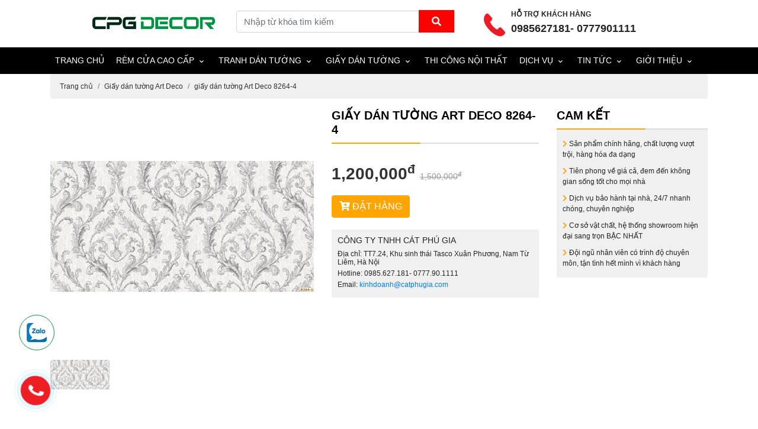

--- FILE ---
content_type: text/html; charset=utf-8
request_url: https://catphugia.com/giay-dan-tuong-art-deco-8264-4-6117.html
body_size: 11236
content:


<!DOCTYPE html>
<html>
<head xmlns="http://www.w3.org/1999/xhtml" prefix="og:http://ogp.me/ns# fb:http://www.facebook.com/2008/fbml">
    <meta charset="utf-8" />
    <meta name="viewport" content="width=device-width, initial-scale=1.0">
    <title>giấy d&#225;n tường Art Deco 8264-4</title>
    <meta name="description">
    <meta name="keywords" />
    <meta name="robots" content="index,follow" />
    <link rel="shortcut icon" href="/favicon.png" />
    <link rel="canonical" href="https://catphugia.com/giay-dan-tuong-art-deco-8264-4-6117.html" />
    <meta property="og:locale" content="en-US">
    <meta property="og:type" content="website">
    <meta property="og:title" content="giấy dán tường Art Deco 8264-4">
    <meta property="og:description" content="">
    <meta property="og:url" content="https://catphugia.comhttps://catphugia.com/giay-dan-tuong-art-deco-8264-4-6117.html">
    <meta property="og:site_name" content="giấy dán tường Art Deco 8264-4">
    <meta property="og:image" content="https://catphugia.com/images/private/2022/03/31/132931685555176432.jpg" />
    <meta property="og:image:alt" content="giấy dán tường Art Deco 8264-4">
    <meta name="twitter:card" content="summary_large_image">
    <meta name="twitter:title" content="giấy dán tường Art Deco 8264-4">
    <meta name="twitter:description" content="">
    <meta name="twitter:image" content="https://catphugia.com/images/private/2022/03/31/132931685555176432.jpg">
    <link href="/Content/css?v=kkTuB_OgTM8aewxxR66UlzvJKxAVQ3PMIHyoS7DR9lM1" rel="stylesheet"/>

<script async src="https://www.googletagmanager.com/gtag/js?id=UA-101503749-1"></script>
<script>
  window.dataLayer = window.dataLayer || [];
  function gtag(){dataLayer.push(arguments);}
  gtag('js', new Date());

  gtag('config', 'UA-101503749-1');
</script></head>
<body>
    

<div id="support">
    <div class="container d-none d-sm-block">
        <ul>
            <li class="logo">
                <a href="/"><img src="/content/picture/logo-CPG.png" class="img-fluid" alt="Cát Phú Gia" /></a>
            </li>
            <li class="search-top">
                <form method="get" action="/tim-kiem.html">
                    <input type="text" class="form-control" name="keyword" id="inputtimkiem" placeholder="Nhập từ khóa tìm kiếm" />
                    <i class="fas fa-search"></i>
                </form>
            </li>
            <li class="dt" style="margin-left:100px;margin-top:-13px;">
                <div class="text">
                    <span>HỖ TRỢ KHÁCH HÀNG</span>
                    <p>0985627181- 0777901111</p>
                </div>
            </li>
            
        </ul>
    </div>
    <div class="menu-mobile">
        <a href="/" class="logo"><img src="/Content/picture/logo-white.png" class="img-fluid" alt="Cát Phú Gia" /></a>
        <span><i class="fa fa-bars"></i></span>
    </div>
</div>
<div id="menu">
    <div class="container">
        <ul>
            <li><a href="/">TRANG CHỦ</a></li>
                <li>
                    <span>
                        <a href="/rem-cao-cap">R&#232;m cửa cao cấp</a>
                            <i class="fas fa-chevron-down"></i>
                    </span>
                        <ul class="sub-menu clearfix">
                                <li><a href="/rem-phong-khach"><i class="fas fa-angle-right"></i> R&#232;m vải cao cấp ph&#242;ng kh&#225;ch</a></li>
                                <li><a href="/rem-tu-dong"><i class="fas fa-angle-right"></i> R&#232;m tự động</a></li>
                                <li><a href="/rem-la-doc"><i class="fas fa-angle-right"></i> R&#232;m l&#225; dọc</a></li>
                                <li><a href="/rem-cau-vong"><i class="fas fa-angle-right"></i> R&#232;m Cầu Vồng H&#224;n Quốc</a></li>
                                <li><a href="/rem-phong-bep"><i class="fas fa-angle-right"></i> R&#232;m ph&#242;ng bếp</a></li>
                                <li><a href="/rem-phong-ngu"><i class="fas fa-angle-right"></i> R&#232;m ph&#242;ng ngủ</a></li>
                                <li><a href="/rem-roman"><i class="fas fa-angle-right"></i> R&#232;m Roman</a></li>
                                <li><a href="/rem-biet-thu"><i class="fas fa-angle-right"></i> R&#232;m biệt thự</a></li>
                                <li><a href="/rem-sao-go"><i class="fas fa-angle-right"></i> R&#232;m s&#225;o gỗ</a></li>
                                <li><a href="/rem-phong-tam"><i class="fas fa-angle-right"></i> R&#232;m ph&#242;ng tắm</a></li>
                                <li><a href="/rem-van-phong"><i class="fas fa-angle-right"></i> R&#232;m cuốn văn ph&#242;ng</a></li>
                                <li><a href="/rem-in-tranh-3d"><i class="fas fa-angle-right"></i> R&#232;m in tranh 3D</a></li>
                                <li><a href="/phong-hoi-truong"><i class="fas fa-angle-right"></i> Ph&#244;ng hội trường</a></li>
                                <li><a href="/rem-sao-nhom"><i class="fas fa-angle-right"></i> R&#232;m s&#225;o nh&#244;m</a></li>
                                <li><a href="/rem-y-te"><i class="fas fa-angle-right"></i> R&#232;m y tế</a></li>
                                <li><a href="/rem-khach-san"><i class="fas fa-angle-right"></i> R&#232;m kh&#225;ch sạn</a></li>
                        </ul>
                </li>
                <li>
                    <span>
                        <a href="/tranh-dan-tuong">Tranh d&#225;n tường</a>
                            <i class="fas fa-chevron-down"></i>
                    </span>
                        <ul class="sub-menu clearfix">
                                <li><a href="/tranh-bien"><i class="fas fa-angle-right"></i> Tranh  Biển</a></li>
                                <li><a href="/tranh-ban-do-va-du-lich"><i class="fas fa-angle-right"></i> Tranh bản đồ v&#224; du lịch</a></li>
                                <li><a href="/mau-moi-2024"><i class="fas fa-angle-right"></i> Mẫu mới 2024</a></li>
                                <li><a href="/tranh-ha-noi-xua"><i class="fas fa-angle-right"></i> Tranh H&#224; nội xưa</a></li>
                                <li><a href="/tranh-con-duong"><i class="fas fa-angle-right"></i> Tranh con đường</a></li>
                                <li><a href="/tranh-ngu-qua"><i class="fas fa-angle-right"></i> Tranh ngũ quả- tranh ph&#242;ng thờ</a></li>
                                <li><a href="/tranh-than-tai"><i class="fas fa-angle-right"></i> Tranh thần t&#224;i</a></li>
                                <li><a href="/tranh-ban-chay-nhat"><i class="fas fa-angle-right"></i> Tranh b&#225;n chạy nhất</a></li>
                                <li><a href="/tranh-danh-nhan"><i class="fas fa-angle-right"></i> Tranh Danh Nh&#226;n</a></li>
                                <li><a href="/tranh-dong-que-viet-nam"><i class="fas fa-angle-right"></i> Tranh đồng qu&#234; Việt Nam</a></li>
                                <li><a href="/tranh-binh-hoa"><i class="fas fa-angle-right"></i> Tranh b&#236;nh hoa</a></li>
                                <li><a href="/tranh-tu-quy"><i class="fas fa-angle-right"></i> Tranh Tứ Q&#250;y</a></li>
                                <li><a href="/tranh-spa"><i class="fas fa-angle-right"></i> Tranh Spa</a></li>
                                <li><a href="/tranh-ngua"><i class="fas fa-angle-right"></i> Tranh Ngựa</a></li>
                                <li><a href="/tranh-treo-tuong"><i class="fas fa-angle-right"></i> Tranh bộ treo tường</a></li>
                                <li><a href="/tranhgiada-tranh-pvc"><i class="fas fa-angle-right"></i> Tranh giả đ&#225; PVC</a></li>
                                <li><a href="/tranh-son-dau"><i class="fas fa-angle-right"></i> Tranh Sơn dầu</a></li>
                                <li><a href="/tranh-dan-tuong-cua-so-3d"><i class="fas fa-angle-right"></i> Tranh cửa sổ 3D</a></li>
                                <li><a href="/tranh-bau-troi"><i class="fas fa-angle-right"></i> Tranh  bầu trời</a></li>
                                <li><a href="/tranh-canh-dong"><i class="fas fa-angle-right"></i> Tranh C&#225;nh Đồng</a></li>
                                <li><a href="/tranh-tre-em"><i class="fas fa-angle-right"></i> Tranh Trẻ Em</a></li>
                                <li><a href="/tranh-rong-cong-phuong"><i class="fas fa-angle-right"></i> Tranh Rồng C&#244;ng Phượng</a></li>
                                <li><a href="/tranh-cay-coi"><i class="fas fa-angle-right"></i> Tranh C&#226;y Cối</a></li>
                                <li><a href="/tranh-dan-tran"><i class="fas fa-angle-right"></i> Tranh D&#225;n Trần</a></li>
                                <li><a href="/tranh-dong-vat"><i class="fas fa-angle-right"></i> Tranh Động Vật</a></li>
                                <li><a href="/tranh-dong-vat-bien"><i class="fas fa-angle-right"></i> Tranh Động Vật Biển</a></li>
                                <li><a href="/tranh-dreamland-lang-man"><i class="fas fa-angle-right"></i> Tranh Dreamland - L&#227;ng Mạn</a></li>
                                <li><a href="/tranh-ho-nuoc-thac-nuoc"><i class="fas fa-angle-right"></i> Tranh Hồ nước - Th&#225;c Nước</a></li>
                                <li><a href="/tranh-hoa"><i class="fas fa-angle-right"></i> Tranh  Hoa</a></li>
                                <li><a href="/tranh-kidsland"><i class="fas fa-angle-right"></i> Tranh Kidsland</a></li>
                                <li><a href="/tranh-phong-canh-3d"><i class="fas fa-angle-right"></i> Tranh Phong cảnh 3D</a></li>
                                <li><a href="/tranh-phong-canh-dep"><i class="fas fa-angle-right"></i> Tranh Phong cảnh đẹp</a></li>
                                <li><a href="/tranh-shop"><i class="fas fa-angle-right"></i> Tranh Shop- cafe- tr&#224; sữa- tr&#224; chanh</a></li>
                                <li><a href="/tranh-thanh-pho-chup"><i class="fas fa-angle-right"></i> Tranh Th&#224;nh phố chụp</a></li>
                                <li><a href="/tranh-thanh-pho-paint"><i class="fas fa-angle-right"></i> Tranh Th&#224;nh phố paint</a></li>
                                <li><a href="/tranh-lang-que"><i class="fas fa-angle-right"></i> Tranh L&#224;ng qu&#234;</a></li>
                                <li><a href="/tranh-tranh-ngoc"><i class="fas fa-angle-right"></i> Tranh  ngọc 3D</a></li>
                                <li><a href="/tranh-thuy-mac"><i class="fas fa-angle-right"></i> Tranh Thủy Mạc- Sơn Thủy</a></li>
                                <li><a href="/tranh-dan-tuong-han-quoc-3d"><i class="fas fa-angle-right"></i> Tranh 3D hiện đại</a></li>
                        </ul>
                </li>
                <li>
                    <span>
                        <a href="/giay-dan-tuong">Giấy d&#225;n tường</a>
                            <i class="fas fa-chevron-down"></i>
                    </span>
                        <ul class="sub-menu clearfix">
                                <li><a href="/giay-dan-tuong-gia-gach-gia-da-gia-go"><i class="fas fa-angle-right"></i> Giấy d&#225;n tường giả gạch, giả đ&#225;, giả gỗ</a></li>
                                <li><a href="/giay-dan-tuong-v-concept"><i class="fas fa-angle-right"></i> Giấy d&#225;n tường  V-CONCEPT</a></li>
                                <li><a href="/giay-dan-tuong-albany"><i class="fas fa-angle-right"></i> Giấy d&#225;n tường Albany</a></li>
                                <li><a href="/giay-dan-tuong-cassia"><i class="fas fa-angle-right"></i> giấy d&#225;n tường Cassia</a></li>
                                <li><a href="/giay-dan-tuong-base"><i class="fas fa-angle-right"></i> giấy d&#225;n tường Base</a></li>
                                <li><a href="/giay-dan-tuong-art-deco-2019"><i class="fas fa-angle-right"></i> Giấy d&#225;n tường Art Deco </a></li>
                                <li><a href="/giay-dan-tuong-cao-cap"><i class="fas fa-angle-right"></i> Giấy d&#225;n tường cao cấp</a></li>
                                <li><a href="/giay-dan-tuong-sketch"><i class="fas fa-angle-right"></i> giấy d&#225;n tường Sketch</a></li>
                                <li><a href="/giay-dan-tuong-living-2020"><i class="fas fa-angle-right"></i> giấy d&#225;n tường Living </a></li>
                                <li><a href="/giay-dan-tuong-jeil-2019"><i class="fas fa-angle-right"></i> Giấy d&#225;n tường JEIL 2019</a></li>
                                <li><a href="/giay-dan-tuong-tre-em-dreamwold-2022"><i class="fas fa-angle-right"></i> giấy d&#225;n tường trẻ em Dreamwold 2022</a></li>
                                <li><a href="/giay-dan-tuong-jeil-2021"><i class="fas fa-angle-right"></i> giấy d&#225;n tường Jeil 2021</a></li>
                                <li><a href="/giay-dan-tuong-phong-khach"><i class="fas fa-angle-right"></i> Giấy d&#225;n tường ph&#242;ng kh&#225;ch</a></li>
                                <li><a href="/giay-dan-tuong-natural"><i class="fas fa-angle-right"></i> Giấy d&#225;n tường Natural 2022</a></li>
                                <li><a href="/giay-dan-tuong-regina-2"><i class="fas fa-angle-right"></i> Giấy d&#225;n tường REGINA 2</a></li>
                                <li><a href="/giay-dan-tuong-3d-dep"><i class="fas fa-angle-right"></i> Giấy d&#225;n tường 3D đẹp</a></li>
                                <li><a href="/giay-dan-tuong-han-quoc"><i class="fas fa-angle-right"></i> Giấy d&#225;n tường H&#224;n Quốc</a></li>
                                <li><a href="/giay-dan-tuong-gia-re"><i class="fas fa-angle-right"></i> Giấy d&#225;n tường gi&#225; rẻ</a></li>
                                <li><a href="/giay-dan-tuong-phong-ngu"><i class="fas fa-angle-right"></i> Giấy d&#225;n tường ph&#242;ng ngủ</a></li>
                                <li><a href="/giay-dan-tuong-phong-tre-em"><i class="fas fa-angle-right"></i> GIẤY D&#193;N TƯỜNG PH&#210;NG TRẺ EM</a></li>
                                <li><a href="/bao-gia-giay-dan-tuong"><i class="fas fa-angle-right"></i> B&#225;o gi&#225; giấy d&#225;n tường</a></li>
                        </ul>
                </li>
            <li>
                <span>
                    <a href="https://noithatcatphugia.com/" target="_blank">THI CÔNG NỘI THẤT</a>
                </span>
            </li>
                <li>
                    <span>
                        <a href="https://noithathoanthien.com.vn/">Dịch vụ</a>
                            <i class="fas fa-chevron-down"></i>
                    </span>
                        <ul class="sub-menu clearfix">
                                <li><a href="https://noithathoanthien.com.vn/"><i class="fas fa-angle-right"></i> Thi c&#244;ng - Sửa chữa</a></li>
                                <li><a href="https://noithathoanthien.com.vn/"><i class="fas fa-angle-right"></i> Tư vấn - Thiết kế</a></li>
                        </ul>

                </li>
                <li>
                    <span>
                        <a href="/blog/tin-tuc-2">Tin tức</a>
                            <i class="fas fa-chevron-down"></i>
                    </span>
                        <ul class="sub-menu clearfix">
                                <li><a href="/blog/tin-moi-nhat-6"><i class="fas fa-angle-right"></i> Tin mới nhất</a></li>
                                <li><a href="/blog/goc-bao-chi-7"><i class="fas fa-angle-right"></i> G&#243;c b&#225;o ch&#237;</a></li>
                                <li><a href="/blog/trang-tri-nha-dep-8"><i class="fas fa-angle-right"></i> Trang tr&#237; nh&#224; đẹp</a></li>
                                <li><a href="/blog/tu-van-phong-thuy-9"><i class="fas fa-angle-right"></i> Tư vấn phong thủy</a></li>
                                <li><a href="/blog/tu-van-noi-that-10"><i class="fas fa-angle-right"></i> Tư vấn nội thất</a></li>
                        </ul>

                </li>
                <li>
                    <span>
                        <a href="/blog/gioi-thieu-3">Giới thiệu</a>
                            <i class="fas fa-chevron-down"></i>
                    </span>
                        <ul class="sub-menu clearfix">
                                <li><a href="/blog/cong-trinh-da-thi-cong-11"><i class="fas fa-angle-right"></i> C&#244;ng tr&#236;nh đ&#227; thi c&#244;ng</a></li>
                        </ul>

                </li>
        </ul>
    </div>
</div>
    


<div class="container">
    <ul class="breadcrumb">
        <li class="breadcrumb-item"><a href="/">Trang chủ</a></li>
        <li class="breadcrumb-item"><a href="/giay-dan-tuong-art-deco-2019">Giấy d&#225;n tường Art Deco </a></li>
        <li class="breadcrumb-item"><a href="/giay-dan-tuong-art-deco-8264-4-6117.html">giấy d&#225;n tường Art Deco 8264-4</a></li>
    </ul>
    <div class="row">
        <div class="col-lg-5">
                    <div class="d-lg-block d-none">
                        <img src="/images/private/2022/03/31/132931685555176432.jpg?w=445&h=400" data-zoom-image="/images/private/2022/03/31/132931685555176432.jpg" class="img-fluid d-block m-auto" id="zoomImg" alt="giấy d&#225;n tường Art Deco 8264-4" />
                        <div id="img-list" class='d-none d-md-flex'>
                                <a href="#" data-image="/images/private/2022/03/31/132931685555176432.jpg?w=445&amp;h=400" data-zoom-image="/images/private/2022/03/31/132931685555176432.jpg">
                                    <img src="/images/private/2022/03/31/132931685555176432.jpg?w=100&h=100" class="img-fluid" alt="giấy d&#225;n tường Art Deco 8264-4" />
                                </a>
                        </div>
                    </div>
                    <div class="d-lg-none">
                            <a href="/images/private/2022/03/31/132931685555176432.jpg" data-fancybox>
                                <picture></picture>
                                <img src="/images/private/2022/03/31/132931685555176432.jpg" class="img-fluid" alt="giấy d&#225;n tường Art Deco 8264-4" />
                            </a>
                    </div>
        </div>
        <div class="col-lg-4 mt-4 mt-sm-0">
            <h1 class="title">giấy d&#225;n tường Art Deco 8264-4</h1>
            <div class="price price-detail">
1,200,000<sup>đ</sup>
                    <span>1,500,000<sup>đ</sup></span>
            </div>
            <div class="cart-order">
                <a href="#orderModal" data-toggle="modal" data-target="#orderModal" class="btn btn-primary"><i class="fa fa-cart-plus"></i> ĐẶT HÀNG</a>
            </div>
            <div class="info-product-contact">
                <h5>C&Ocirc;NG TY TNHH C&Aacute;T PH&Uacute; GIA</h5>

<p>Địa chỉ: TT7.24, Khu sinh th&aacute;i Tasco Xu&acirc;n Phương, Nam Từ Li&ecirc;m, H&agrave; Nội</p>

<p>Hotline: 0985.627.181- 0777.90.1111</p>

<p>Email:&nbsp;<a href="http://localhost:55124/#">kinhdoanh@catphugia.com</a></p>

            </div>
        </div>
        <div class="col-lg-3 mt-4 mt-sm-0">
            <h3 class="title">CAM KẾT</h3>
            <ul class="camket">
                <li><i class="fa fa-chevron-right"></i> Sản phẩm chính hãng, chất lượng vượt trội, hàng hóa đa dạng</li>
                <li><i class="fa fa-chevron-right"></i> Tiên phong về giá cả, đem đến không gian sống tốt cho mọi nhà</li>
                <li><i class="fa fa-chevron-right"></i> Dịch vụ bảo hành tại nhà, 24/7 nhanh chóng, chuyên nghiệp</li>
                <li><i class="fa fa-chevron-right"></i> Cơ sở vật chất, hệ thống showroom hiện đại sang trọn BẬC NHẤT</li>
                <li><i class="fa fa-chevron-right"></i> Đội ngũ nhân viên có trình độ chuyên môn, tận tình hết mình vì khách hàng</li>
            </ul>
        </div>
    </div>
    <div class="row mt-5">
        <div class="col-lg-9">
            <h2 class="title">Chi tiết</h2>
            <div class="body-content">
                
            </div>
            <hr />
            <div class="fb-comments" data-href="https://catphugia.com/giay-dan-tuong-art-deco-8264-4-6117.html" data-width="100%" data-numposts="5"></div>
        </div>
        <div class="col-lg-3">
            <h3 class="title">Sản phẩm cùng loại</h3>
                <div class="card item-product-grid mb-4">
                    <div class="card-img-top">
                            <a href="/giay-dan-tuong-art-deco-8270-5-6127.html" class="zoom-img">
                                <img src="/images/private/2022/03/31/132931688884871166.jpg" class="img-fluid" alt="giấy d&#225;n tường Art Deco 8270-5" />
                            </a>
                    </div>
                    <div class="card-body">
                        <h3><a href="">giấy d&#225;n tường Art Deco 8270-5</a></h3>
                        <div class="price">
1,200,000<sup>đ</sup>
                                <span>1,500,000<sup>đ</sup></span>
                        </div>
                    </div>
                </div>
                <div class="card item-product-grid mb-4">
                    <div class="card-img-top">
                            <a href="/giay-dan-tuong-art-deco-2019-8264-1-1446.html" class="zoom-img">
                                <img src="/images/private/2019/05/06/132016043040436503.jpg" class="img-fluid" alt="Giấy dan tường Art Deco 2019 8264-1" />
                            </a>
                    </div>
                    <div class="card-body">
                        <h3><a href="">Giấy dan tường Art Deco 2019 8264-1</a></h3>
                        <div class="price">
1,100,000<sup>đ</sup>
                                <span>1,399,000<sup>đ</sup></span>
                        </div>
                    </div>
                </div>
                <div class="card item-product-grid mb-4">
                    <div class="card-img-top">
                            <a href="/giay-dan-tuong-art-deco-8259-3-6113.html" class="zoom-img">
                                <img src="/images/private/2022/03/31/132931683319234602.jpg" class="img-fluid" alt="giấy d&#225;n tường Art Deco 8259-3" />
                            </a>
                    </div>
                    <div class="card-body">
                        <h3><a href="">giấy d&#225;n tường Art Deco 8259-3</a></h3>
                        <div class="price">
1,200,000<sup>đ</sup>
                                <span>1,500,000<sup>đ</sup></span>
                        </div>
                    </div>
                </div>
                <div class="card item-product-grid mb-4">
                    <div class="card-img-top">
                            <a href="/giay-dan-tuong-art-deco-2019-8261-1-1443.html" class="zoom-img">
                                <img src="/images/private/2019/05/06/132016039321389971.jpg" class="img-fluid" alt="Giấy d&#225;n tường Art Deco 2019 8261-1" />
                            </a>
                    </div>
                    <div class="card-body">
                        <h3><a href="">Giấy d&#225;n tường Art Deco 2019 8261-1</a></h3>
                        <div class="price">
1,100,000<sup>đ</sup>
                                <span>1,399,000<sup>đ</sup></span>
                        </div>
                    </div>
                </div>
                <div class="card item-product-grid mb-4">
                    <div class="card-img-top">
                            <a href="/giay-dan-tuong-art-deco-8265-4-6119.html" class="zoom-img">
                                <img src="/images/private/2022/03/31/132931686328772259.jpg" class="img-fluid" alt="giấy d&#225;n tường Art Deco 8265-4" />
                            </a>
                    </div>
                    <div class="card-body">
                        <h3><a href="">giấy d&#225;n tường Art Deco 8265-4</a></h3>
                        <div class="price">
1,200,000<sup>đ</sup>
                                <span>1,500,000<sup>đ</sup></span>
                        </div>
                    </div>
                </div>
                <div class="card item-product-grid mb-4">
                    <div class="card-img-top">
                            <a href="/giay-dan-tuong-art-deco-8266-5-6122.html" class="zoom-img">
                                <img src="/images/private/2022/03/31/132931687350961201.jpg" class="img-fluid" alt="giấy d&#225;n tường Art Deco 8266-5" />
                            </a>
                    </div>
                    <div class="card-body">
                        <h3><a href="">giấy d&#225;n tường Art Deco 8266-5</a></h3>
                        <div class="price">
1,200,000<sup>đ</sup>
                                <span>1,500,000<sup>đ</sup></span>
                        </div>
                    </div>
                </div>
        </div>
    </div>
</div>

<div class="modal fade" id="orderModal" tabindex="-1" role="dialog" aria-labelledby="orderModal" aria-hidden="true">
    <div class="modal-dialog" role="document">
        <div class="modal-content">
            <div class="modal-header">
                <h5 class="modal-title" id="orderModalLabel">Liên hệ mua hàng</h5>
                <button type="button" class="close" data-dismiss="modal" aria-label="Close">
                    <span aria-hidden="true">&times;</span>
                </button>
            </div>
            <div class="modal-body">
                <form id="orderForm">
                    <input type="hidden" name="ProductId" value="6117" />
                    <input type="hidden" name="ProductName" value="giấy d&#225;n tường Art Deco 8264-4" />
                    <input type="hidden" name="ProductPrice" value="1200000" />
                    <input type="hidden" name="ProductUrl" value="https://catphugia.com/giay-dan-tuong-art-deco-8264-4-6117.html" />
                        <input type="hidden" name="ProductImg" value="2022/03/31/132931685555176432.jpg" />
                    <div>
                        <p>
                            Sản phẩm: <strong>giấy d&#225;n tường Art Deco 8264-4</strong> <br />
                                 - Giá: 
1,200,000                        </p>
                        <p>
                            Số lượng <input type="number" id="orderQuantity" name="Quantity" value="1" min="1" max="999" />
                                <span>Tổng tiền: <strong id="total">1,200,000</strong></span>
                        </p>
                    </div>
                    <hr />
                    <p><strong>Thông tin của bạn</strong></p>
                    <div class="form-group form-row">
                        <input type="text" name="Fullname" class="form-control rounded-0" required="" placeholder="Họ và tên*" />
                    </div>
                    <div class="form-group form-row">
                        <input type="text" name="Address" class="form-control rounded-0" placeholder="Địa chỉ" />
                    </div>
                    <div class="form-group form-row">
                        <input type="tel" name="Mobile" class="form-control rounded-0" required="" placeholder="Điện thoại*" />
                    </div>
                    <div class="form-group form-row">
                        <input type="email" name="Email" class="form-control rounded-0" placeholder="Email*" />
                    </div>
                    <div class="form-group form-row">
                        <textarea placeholder="Nội dung" name="Content" class="form-control rounded-0"></textarea>
                    </div>
                    <div class="form-group form-row">
                        <button type="submit" class="btn btn-primary"><i class="fa fa-check"></i> Xác nhận</button>
                    </div>
                </form>
            </div>
            <div class="modal-footer">
                <button type="button" class="btn btn-secondary" data-dismiss="modal">Đóng</button>
            </div>
        </div>
    </div>
</div>


    

<div id="famous-people">
    <div class="container">
        <div class="box-title">
            <h2>
                "QUÝ KHÁCH CHỌN NỘI THẤT CPG DECOR BỞI"
            </h2>
            <span>HÀNG NGHÌN KHÁCH HÀNG ĐÃ CHỌN NỘI THẤT CPG DECOR</span>
        </div>
        <div class="row">
            <div class="col-md-3 col-sm-3 col-6 list-about">
                <div class="icon">
                    <div class="border-icon">
                        <i class="fa fa-gem"></i>
                    </div>
                </div>
                <strong>Bảo hành sản phẩm</strong>
                <p>Dịch vụ bảo hành tận nơi. Cam kết chế độ bảo hành chu đáo, tận tâm, linh hoạt. Ghét chậm trễ</p>
            </div>
            <div class="col-md-3 col-sm-3 col-6 list-about">
                <div class="icon">
                    <div class="border-icon">
                        <i class="fa fa-building"></i>
                    </div>
                </div>
                <strong>Cơ sở vật chất sang trọng</strong>
                <p>Showroom rộng lớn, thiết kế hiện đại sang trọng theo tiêu chuẩn 3S, phục vụ tốt nhất cho khách hàng</p>
            </div>
            <div class="col-md-3 col-sm-3 col-6 list-about">
                <div class="icon">
                    <div class="border-icon">
                        <i class="fa fa-users"></i>
                    </div>
                </div>
                <strong>Nhân lực chuyên nghiệp</strong>
                <p>Nhân sự CPG DECOR được đào tạo chuẩn quốc tế, quy trình lắp đặt được thực hiện an toàn chuyên nghiệp</p>
            </div>
            <div class="col-md-3 col-sm-3 col-6 list-about">
                <div class="icon">
                    <div class="border-icon">
                        <i class="fa fa-check-double"></i>
                    </div>
                </div>
                <strong>Sản phẩm tinh xảo</strong>
                <p>Mẫu sản phẩm được thiết kế hoàn mỹ, sắc nét vượt trội, vật liệu hạng sang, nguồn gốc rõ ràng!</p>
            </div>
        </div>
    </div>
</div>
    <div id="danhmuc">
        <div class="container">
            <h3 class="title">DANH MỤC <span>SẢN PHẨM</span></h3>
            <div class="row">
                    <div class="col-lg col-6">
                        <h6 class="text-uppercase">
                            <a href="/rem-cao-cap">R&#232;m cửa cao cấp</a>
                        </h6>
                            <ul>
                                    <li><a href="/rem-phong-khach">R&#232;m vải cao cấp ph&#242;ng kh&#225;ch</a></li>
                                    <li><a href="/rem-tu-dong">R&#232;m tự động</a></li>
                                    <li><a href="/rem-la-doc">R&#232;m l&#225; dọc</a></li>
                                    <li><a href="/rem-cau-vong">R&#232;m Cầu Vồng H&#224;n Quốc</a></li>
                                    <li><a href="/rem-phong-bep">R&#232;m ph&#242;ng bếp</a></li>
                                    <li><a href="/rem-phong-ngu">R&#232;m ph&#242;ng ngủ</a></li>
                                    <li><a href="/rem-roman">R&#232;m Roman</a></li>
                                    <li><a href="/rem-biet-thu">R&#232;m biệt thự</a></li>
                                    <li><a href="/rem-sao-go">R&#232;m s&#225;o gỗ</a></li>
                                    <li><a href="/rem-phong-tam">R&#232;m ph&#242;ng tắm</a></li>
                                    <li><a href="/rem-van-phong">R&#232;m cuốn văn ph&#242;ng</a></li>
                                    <li><a href="/rem-in-tranh-3d">R&#232;m in tranh 3D</a></li>
                                    <li><a href="/phong-hoi-truong">Ph&#244;ng hội trường</a></li>
                                    <li><a href="/rem-sao-nhom">R&#232;m s&#225;o nh&#244;m</a></li>
                                    <li><a href="/rem-y-te">R&#232;m y tế</a></li>
                                    <li><a href="/rem-khach-san">R&#232;m kh&#225;ch sạn</a></li>
                            </ul>
                    </div>
                    <div class="col-lg col-6">
                        <h6 class="text-uppercase">
                            <a href="/tranh-dan-tuong">Tranh d&#225;n tường</a>
                        </h6>
                            <ul>
                                    <li><a href="/tranh-bien">Tranh  Biển</a></li>
                                    <li><a href="/tranh-ban-do-va-du-lich">Tranh bản đồ v&#224; du lịch</a></li>
                                    <li><a href="/mau-moi-2024">Mẫu mới 2024</a></li>
                                    <li><a href="/tranh-ha-noi-xua">Tranh H&#224; nội xưa</a></li>
                                    <li><a href="/tranh-con-duong">Tranh con đường</a></li>
                                    <li><a href="/tranh-ngu-qua">Tranh ngũ quả- tranh ph&#242;ng thờ</a></li>
                                    <li><a href="/tranh-than-tai">Tranh thần t&#224;i</a></li>
                                    <li><a href="/tranh-ban-chay-nhat">Tranh b&#225;n chạy nhất</a></li>
                                    <li><a href="/tranh-danh-nhan">Tranh Danh Nh&#226;n</a></li>
                                    <li><a href="/tranh-dong-que-viet-nam">Tranh đồng qu&#234; Việt Nam</a></li>
                                    <li><a href="/tranh-binh-hoa">Tranh b&#236;nh hoa</a></li>
                                    <li><a href="/tranh-tu-quy">Tranh Tứ Q&#250;y</a></li>
                                    <li><a href="/tranh-spa">Tranh Spa</a></li>
                                    <li><a href="/tranh-ngua">Tranh Ngựa</a></li>
                                    <li><a href="/tranh-treo-tuong">Tranh bộ treo tường</a></li>
                                    <li><a href="/tranhgiada-tranh-pvc">Tranh giả đ&#225; PVC</a></li>
                                    <li><a href="/tranh-son-dau">Tranh Sơn dầu</a></li>
                                    <li><a href="/tranh-dan-tuong-cua-so-3d">Tranh cửa sổ 3D</a></li>
                                    <li><a href="/tranh-bau-troi">Tranh  bầu trời</a></li>
                                    <li><a href="/tranh-canh-dong">Tranh C&#225;nh Đồng</a></li>
                                    <li><a href="/tranh-tre-em">Tranh Trẻ Em</a></li>
                                    <li><a href="/tranh-rong-cong-phuong">Tranh Rồng C&#244;ng Phượng</a></li>
                                    <li><a href="/tranh-cay-coi">Tranh C&#226;y Cối</a></li>
                                    <li><a href="/tranh-dan-tran">Tranh D&#225;n Trần</a></li>
                                    <li><a href="/tranh-dong-vat">Tranh Động Vật</a></li>
                                    <li><a href="/tranh-dong-vat-bien">Tranh Động Vật Biển</a></li>
                                    <li><a href="/tranh-dreamland-lang-man">Tranh Dreamland - L&#227;ng Mạn</a></li>
                                    <li><a href="/tranh-ho-nuoc-thac-nuoc">Tranh Hồ nước - Th&#225;c Nước</a></li>
                                    <li><a href="/tranh-hoa">Tranh  Hoa</a></li>
                                    <li><a href="/tranh-kidsland">Tranh Kidsland</a></li>
                                    <li><a href="/tranh-phong-canh-3d">Tranh Phong cảnh 3D</a></li>
                                    <li><a href="/tranh-phong-canh-dep">Tranh Phong cảnh đẹp</a></li>
                                    <li><a href="/tranh-shop">Tranh Shop- cafe- tr&#224; sữa- tr&#224; chanh</a></li>
                                    <li><a href="/tranh-thanh-pho-chup">Tranh Th&#224;nh phố chụp</a></li>
                                    <li><a href="/tranh-thanh-pho-paint">Tranh Th&#224;nh phố paint</a></li>
                                    <li><a href="/tranh-lang-que">Tranh L&#224;ng qu&#234;</a></li>
                                    <li><a href="/tranh-tranh-ngoc">Tranh  ngọc 3D</a></li>
                                    <li><a href="/tranh-thuy-mac">Tranh Thủy Mạc- Sơn Thủy</a></li>
                                    <li><a href="/tranh-dan-tuong-han-quoc-3d">Tranh 3D hiện đại</a></li>
                            </ul>
                    </div>
                    <div class="col-lg col-6">
                        <h6 class="text-uppercase">
                            <a href="/giay-dan-tuong">Giấy d&#225;n tường</a>
                        </h6>
                            <ul>
                                    <li><a href="/giay-dan-tuong-gia-gach-gia-da-gia-go">Giấy d&#225;n tường giả gạch, giả đ&#225;, giả gỗ</a></li>
                                    <li><a href="/giay-dan-tuong-v-concept">Giấy d&#225;n tường  V-CONCEPT</a></li>
                                    <li><a href="/giay-dan-tuong-albany">Giấy d&#225;n tường Albany</a></li>
                                    <li><a href="/giay-dan-tuong-cassia">giấy d&#225;n tường Cassia</a></li>
                                    <li><a href="/giay-dan-tuong-base">giấy d&#225;n tường Base</a></li>
                                    <li><a href="/giay-dan-tuong-art-deco-2019">Giấy d&#225;n tường Art Deco </a></li>
                                    <li><a href="/giay-dan-tuong-cao-cap">Giấy d&#225;n tường cao cấp</a></li>
                                    <li><a href="/giay-dan-tuong-sketch">giấy d&#225;n tường Sketch</a></li>
                                    <li><a href="/giay-dan-tuong-living-2020">giấy d&#225;n tường Living </a></li>
                                    <li><a href="/giay-dan-tuong-jeil-2019">Giấy d&#225;n tường JEIL 2019</a></li>
                                    <li><a href="/giay-dan-tuong-tre-em-dreamwold-2022">giấy d&#225;n tường trẻ em Dreamwold 2022</a></li>
                                    <li><a href="/giay-dan-tuong-jeil-2021">giấy d&#225;n tường Jeil 2021</a></li>
                                    <li><a href="/giay-dan-tuong-phong-khach">Giấy d&#225;n tường ph&#242;ng kh&#225;ch</a></li>
                                    <li><a href="/giay-dan-tuong-natural">Giấy d&#225;n tường Natural 2022</a></li>
                                    <li><a href="/giay-dan-tuong-regina-2">Giấy d&#225;n tường REGINA 2</a></li>
                                    <li><a href="/giay-dan-tuong-3d-dep">Giấy d&#225;n tường 3D đẹp</a></li>
                                    <li><a href="/giay-dan-tuong-han-quoc">Giấy d&#225;n tường H&#224;n Quốc</a></li>
                                    <li><a href="/giay-dan-tuong-gia-re">Giấy d&#225;n tường gi&#225; rẻ</a></li>
                                    <li><a href="/giay-dan-tuong-phong-ngu">Giấy d&#225;n tường ph&#242;ng ngủ</a></li>
                                    <li><a href="/giay-dan-tuong-phong-tre-em">GIẤY D&#193;N TƯỜNG PH&#210;NG TRẺ EM</a></li>
                                    <li><a href="/bao-gia-giay-dan-tuong">B&#225;o gi&#225; giấy d&#225;n tường</a></li>
                            </ul>
                    </div>
                
            </div>
        </div>
    </div>
<div id="thanhvien">
    <div class="container">
        <div class="row">
            <div class="col-lg-4">
                <div class="text-subcribe">
                    <i class="fa fa-envelope"></i> ĐĂNG KÍ NHẬN TIN
                </div>
            </div>
            <div class="col-lg-8">
                <form>
                    <div class="input-group">
                        <input type="email" class="form-control" id="inputemail" placeholder="Nhập địa chỉ Email của bạn" required="">
                        <div class="input-group-append"><button type="submit" class="btn btn-dark pl-5 pr-5"><i class="far fa-paper-plane"></i></button></div>
                    </div>
                </form>
            </div>
        </div>
    </div>
</div>
<div id="congty">
    <div class="container">
        <div class="row">
            <div class="col-lg-4">
                <h5>VỀ CHÚNG TÔI</h5>
                <p>“Nội thất Cát Phú Gia tiếp nối thành công. Được hàng trăm nghìn khách hàng trên toàn quốc tin dùng.”</p>
                <div class="fb-page" data-href="https://www.facebook.com/cpghomedecor/" data-tabs="timeline" data-width="500" data-height="190" data-small-header="false" data-adapt-container-width="true" data-hide-cover="false" data-show-facepile="true"><blockquote cite="https://www.facebook.com/cpghomedecor/" class="fb-xfbml-parse-ignore"><a href="https://www.facebook.com/cpghomedecor/">CPG Decor</a></blockquote></div>
            </div>
            <div class="col-lg-8 mt-4 mt-sm-0">
                <div class="row">
                    <div class="col-lg-4">
                        <h5>VỀ CÔNG TY</h5>
                        <ul>
                                <li><i class="fas fa-angle-right"></i><a href="/blog/gioi-thieu-28.html">Giới thiệu C&#225;t Ph&#250; Gia</a></li>
                                <li><i class="fas fa-angle-right"></i><a>C&#244;ng tr&#236;nh đ&#227; thực hiện</a></li>
                                <li><i class="fas fa-angle-right"></i><a href="/lien-he">Li&#234;n hệ C&#225;t Ph&#250; Gia</a></li>
                        </ul>
                    </div>
                    <div class="col-lg-4">
                        <h5>DÀNH CHO NGƯỜI MUA</h5>
                        <ul>
                                <li><i class="fas fa-angle-right"></i><a>Bảo mật th&#244;ng tin</a></li>
                                <li><i class="fas fa-angle-right"></i><a>Ch&#237;nh s&#225;ch bảo h&#224;nh</a></li>
                                <li><i class="fas fa-angle-right"></i><a>Chương tr&#236;nh khuyễn m&#227;i</a></li>
                                <li><i class="fas fa-angle-right"></i><a>Bảo h&#224;nh v&#224; thanh to&#225;n</a></li>
                        </ul>
                    </div>
                    <div class="col-lg-4">
                        <h5>C&Ocirc;NG TY TNHH C&Aacute;T PH&Uacute; GIA</h5>

<p>Địa chỉ: TT7.24, Khu sinh th&aacute;i Tasco Xu&acirc;n Phương, Nam Từ Li&ecirc;m, H&agrave; Nội</p>

<p>Hotline: 0985.627.181- 0777.90.1111</p>

<p>Email:&nbsp;<a href="http://localhost:55124/#">kinhdoanh@catphugia.com</a></p>

                        
                    </div>
                </div>
                <div class="tuvan">
                    <p>GỌI CÁT PHÚ GIA ĐỂ ĐƯỢC TƯ VẤN</p>
                    <span><i class="fa fa-support"></i> Hỗ Trợ : 0985627181- 0777901111</span>
                    <div class="socials">
                        <a href="https://www.facebook.com/cpghomedecor/"  target="_blank" rel="nofollow"><i class="fab fa-facebook-f"></i></a>
                        <a href="https://www.youtube.com/channel/UCaSAhY8azQHyvBVFYjCS5Yw" target="_blank" rel="nofollow"><i class="fab fa-youtube"></i></a>
                    </div>
                </div>
            </div>
        </div>
    </div>
</div>
<div class="copyright">
    <div class="container">
        <div class="row">
            <div class="col-6">
                Công ty TNHH Cát Phú Gia
            </div>
            <div class="col-6 text-right">
                Số ĐKKD : 0106482794
            </div>
        </div>
    </div>
</div>

<a href="https://zalo.me/0985627181" target="_blank" rel="nofollow" class="zalo-btn">
    <img src="/Content/picture/zalo.jpg" class="img-fluid" alt="Chat Zalo"/>
</a>
<a href="tel:0985627181">
    <div class="phonering-alo-phone phonering-alo-green phonering-alo-show" id="phonering-alo-phoneIcon">
        <div class="phonering-alo-ph-circle"></div>
        <div class="phonering-alo-ph-circle-fill"></div>
        <div class="phonering-alo-ph-img-circle"></div>
    </div>
</a>
    <script src="/bundles/jquery?v=QAs5mDIb8Oy03EK2q9M1Ar-J82YoVU8xdJQlrt7w9Vc1"></script>
<script src="/bundles/bootstrap?v=7R9L-YgkVHp3EzYhPwKqsdG3eQYeD_41cNxvC7Z8iWI1"></script>

    
    <script>
        productDetail();
    </script>

    <div id="fb-root"></div>
    <script>
        (function (d, s, id) {
            var js, fjs = d.getElementsByTagName(s)[0];
            if (d.getElementById(id)) return;
            js = d.createElement(s);
            js.id = id;
            js.src = 'https://connect.facebook.net/vi_VN/sdk.js#xfbml=1&version=v3.1';
            fjs.parentNode.insertBefore(js, fjs);
        }(document, 'script', 'facebook-jssdk'));
    </script>
<script type="text/javascript">var Tawk_API=Tawk_API||{};
var Tawk_LoadStart=new Date();
(function(){
var s1=document.createElement("script"),s0=document.getElementsByTagName("script")[0];
s1.async=true;
s1.src='https://embed.tawk.to/5987ec3c1b1bed47ceb03583/default';
s1.charset='UTF-8';
s1.setAttribute('crossorigin','*');
s0.parentNode.insertBefore(s1,s0);
})();</script></body>
</html>
